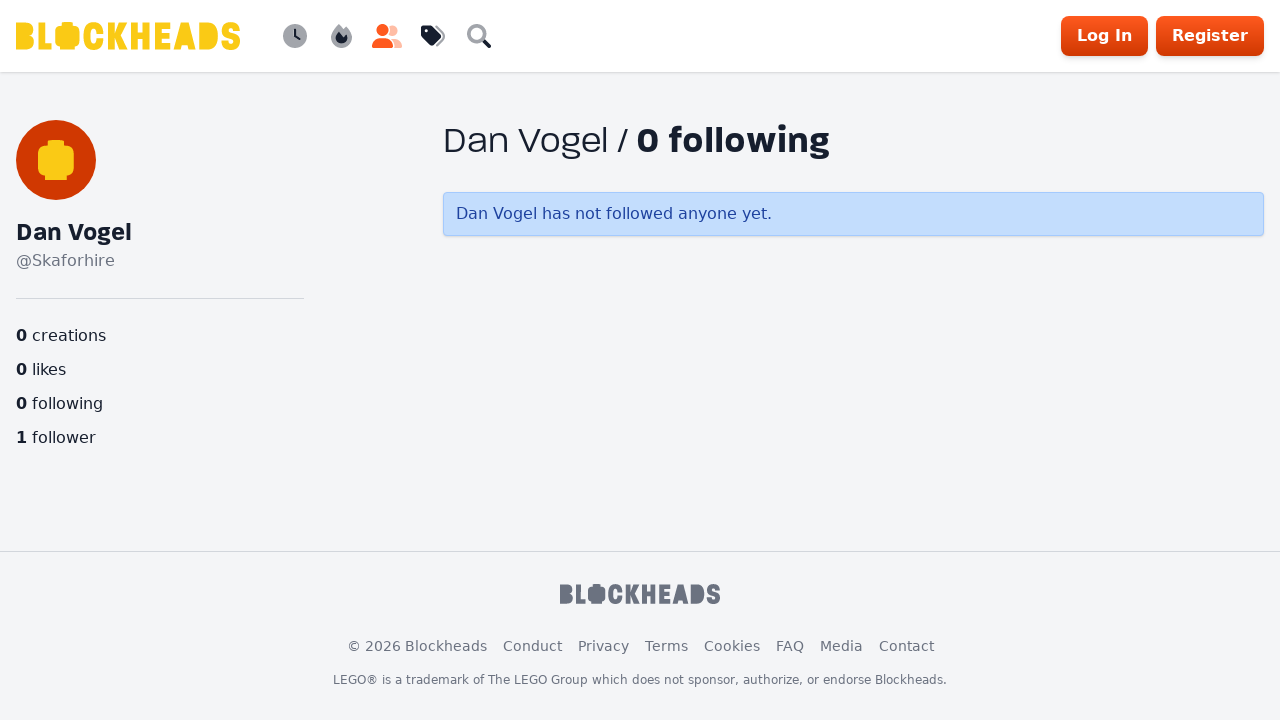

--- FILE ---
content_type: text/html; charset=UTF-8
request_url: https://blockheads.builders/Skaforhire/following
body_size: 5995
content:
<!DOCTYPY html>
    <html lang="en">

    <head>
        <meta charset="UTF-8">

        <meta
            name="viewport"
            content="width=device-width, initial-scale=1, shrink-to-fit=no"
        >

        <meta
            name="csrf-token"
            content="zn9BZrkvKZaF8Q4BbwahuDD1ZIGrgiPMaL4k4v6l"
        >

        <title>Dan Vogel / Following - Blockheads</title>
<meta name="description" content="A community for LEGO builders to create together and share their work with the world.">
<link rel="canonical" href="https://blockheads.builders/Skaforhire"/>
<meta property="og:title" content="Dan Vogel on Blockheads" />
<meta property="og:type" content="profile" />
<meta property="og:url" content="https://blockheads.builders/Skaforhire" />
<meta property="og:site_name" content="Blockheads" />
<meta property="profile:username" content="Skaforhire" />

<meta name="twitter:card" content="summary_large_image" />
<meta name="twitter:site" content="@heyblockheads" />
<meta name="twitter:title" content="Dan Vogel on Blockheads" />
<meta name="twitter:description" content="" />
<meta name="twitter:url" content="https://blockheads.builders/Skaforhire" />
<meta name="twitter:image" content="" />
<script type="application/ld+json">{"@context":"https:\/\/schema.org"}</script>

        <link
            rel="stylesheet"
            href="/css/app.css?id=33c00ea866edd1056da9684a456156af"
        >

        <link
            rel="stylesheet"
            href="https://use.typekit.net/kvy0vxg.css"
        >

        <link
            rel="icon"
            type="image/png"
            href="https://blockheads.builders/img/favicon.png?v2"
        >

        <style >[wire\:loading], [wire\:loading\.delay], [wire\:loading\.inline-block], [wire\:loading\.inline], [wire\:loading\.block], [wire\:loading\.flex], [wire\:loading\.table], [wire\:loading\.grid], [wire\:loading\.inline-flex] {display: none;}[wire\:loading\.delay\.shortest], [wire\:loading\.delay\.shorter], [wire\:loading\.delay\.short], [wire\:loading\.delay\.long], [wire\:loading\.delay\.longer], [wire\:loading\.delay\.longest] {display:none;}[wire\:offline] {display: none;}[wire\:dirty]:not(textarea):not(input):not(select) {display: none;}input:-webkit-autofill, select:-webkit-autofill, textarea:-webkit-autofill {animation-duration: 50000s;animation-name: livewireautofill;}@keyframes livewireautofill { from {} }</style>

        <!-- Google Tag Manager -->
    <script>
        (function(w, d, s, l, i) {
            w[l] = w[l] || [];
            w[l].push({
                'gtm.start': new Date().getTime(),
                event: 'gtm.js'
            });
            var f = d.getElementsByTagName(s)[0],
                j = d.createElement(s),
                dl = l != 'dataLayer' ? '&l=' + l : '';
            j.async = true;
            j.src =
                'https://www.googletagmanager.com/gtm.js?id=' + i + dl;
            f.parentNode.insertBefore(j, f);
        })(window, document, 'script', 'dataLayer', 'GTM-KG6RQW2');
    </script>
    <!-- End Google Tag Manager -->
    </head>

    <body class="flex flex-col min-h-screen">
        <!-- Google Tag Manager (noscript) -->
    <noscript><iframe
            src="https://www.googletagmanager.com/ns.html?id=GTM-KG6RQW2"
            height="0"
            width="0"
            style="display:none;visibility:hidden"
        ></iframe></noscript>
    <!-- End Google Tag Manager (noscript) -->

<nav class="sticky top-0 relative bg-white shadow z-10">
    
    <div class="container flex items-center py-4">
        <a
            href="https://blockheads.builders"
            class="block w-40 sm:w-56 text-yellow-300"
        >
            <svg
    viewBox="0 0 322.92 39.77"
    xmlns="http://www.w3.org/2000/svg"
>
    <path d="m0 .77h12.48c9.54 0 12.3 4.44 12.3 10.5 0 2.76-1.08 7.68-6 8.1 4.86.48 6.9 4.5 6.9 8 0 6.24-2.28 11.76-13.2 11.76h-12.48z" />
    <path d="m32.29 39.17v-38.4h9.9l-.12 29.4h9.24v9z" />
    <path d="m116.06 16.91c-.3-6.24-2.34-7.44-4.32-7.44-4 0-4.44 5.88-4.44 10.5 0 5.7.6 10.56 4.44 10.56 2.1 0 4-.78 4.32-7.62h9.84c0 9.84-3.84 16.86-14.16 16.86-12.54 0-14.4-10.77-14.4-19.77s1.92-19.83 14.4-19.83c10.26 0 14.16 7.2 14.16 16.74z" />
    <path d="m148.83 39.17-6.3-16.62v16.62h-9.84v-38.4h9.84v15.06l5.7-15.06h12.18l-9.48 18.36 10.08 20z" />
    <path d="m182.44 39.17v-15h-7v15h-9.83v-38.4h9.83v14.28h7v-14.28h9.9v38.4z" />
    <path d="m200.38 39.17v-38.4h22.14v9.23h-12.3v5.46h11v8.34h-11v6.12h12.3v9.24z" />
    <path d="m248.7 39.17-1.44-6.3h-8.26l-1.62 6.3h-10.22l10.5-38.4h11.28l10 38.4z" />
    <path d="m264.09.77h12.54c10.26 0 14.46 8.1 14.46 19.2s-4.5 19.2-14.94 19.2h-12.06z" />
    <path d="m310.2 39.77c-10 0-14-4.44-14-13.5h10.1c0 3.6 1.2 4.8 3.6 4.8s3.36-1.74 3.36-3.6c0-5.94-16.26-1.32-16.56-14.46-.18-6.24 2.52-12.84 12.84-12.84 9.6 0 12.9 5.34 13.08 12.78h-9.62c0-3.18-1.26-4.08-3.36-4.08s-3.48 1.14-3.06 3.84c.6 4.86 16.38.72 16.38 14.46-.04 5.1-2.56 12.6-12.76 12.6z" />
    <path d="m82.79 5.46h-.94v-3.58a1.31 1.31 0 0 0 -1.14-1.44 30.68 30.68 0 0 0 -6.13-.44h-.7a33.26 33.26 0 0 0 -6.83.4 1.33 1.33 0 0 0 -1.14 1.44v3.62h-.91c-7.44 0-8.59 4.29-8.59 8.66v12.19c0 4 1 7.86 6.82 8.52v4.3h21.33v-4.3c5.82-.66 6.82-4.54 6.82-8.52v-12.19c0-4.37-1.15-8.66-8.59-8.66z" />
</svg>
        </a>

        <ul
    class="hidden md:flex relative ml-8"
    x-data="nav"
>
    
    <li>
        <a
    href="https://blockheads.builders/creations/newest"
    class="block p-2 hover:text-orange-500"
    aria-label="Newest"
    data-balloon-pos="down"
>
    <div class="icon icon-fw text-2xl">
    <svg
    xmlns="http://www.w3.org/2000/svg"
    viewBox="0 0 512 512"
>
    <path
        class="fa-primary"
        d="M280 120V243.2L365.3 300C376.3 307.4 379.3 322.3 371.1 333.3C364.6 344.3 349.7 347.3 338.7 339.1L242.7 275.1C236 271.5 232 264 232 256V120C232 106.7 242.7 96 256 96C269.3 96 280 106.7 280 120L280 120z"
    />
    <path
        class="fa-secondary"
        d="M256 512C114.6 512 0 397.4 0 256C0 114.6 114.6 0 256 0C397.4 0 512 114.6 512 256C512 397.4 397.4 512 256 512zM232 256C232 264 236 271.5 242.7 275.1L338.7 339.1C349.7 347.3 364.6 344.3 371.1 333.3C379.3 322.3 376.3 307.4 365.3 300L280 243.2V120C280 106.7 269.3 96 255.1 96C242.7 96 231.1 106.7 231.1 120L232 256z"
    />
</svg>
</div>

    <span class="sr-only">Newest</span>
</a>
    </li>

    <li>
        <a
    href="https://blockheads.builders/creations/popular"
    class="block p-2 hover:text-orange-500"
    aria-label="Popular"
    data-balloon-pos="down"
>
    <div class="icon icon-fw text-2xl">
    <svg
    xmlns="http://www.w3.org/2000/svg"
    viewBox="0 0 448 512"
>
    <path
        class="fa-primary"
        d="M304.1 391.9C282.4 407 255.8 416 226.9 416c-72.13 0-130.9-47.73-130.9-125.2c0-38.63 24.24-72.64 72.74-130.8c7 8 98.88 125.4 98.88 125.4l58.63-66.88c4.125 6.75 7.867 13.52 11.24 19.9C364.9 290.6 353.4 357.4 304.1 391.9z"
    />
    <path
        class="fa-secondary"
        d="M323.5 51.25C302.8 70.5 284 90.75 267.4 111.1C240.1 73.62 206.3 35.5 168 0C69.75 91.13 0 210 0 281.6C0 408.9 100.3 512 224 512s224-103.1 224-230.4C448 228.4 396 118.5 323.5 51.25zM304.1 391.9C282.4 407 255.8 416 226.9 416c-72.13 0-130.9-47.73-130.9-125.2c0-38.63 24.24-72.64 72.74-130.8c7 8 98.88 125.4 98.88 125.4l58.63-66.88c4.125 6.75 7.867 13.52 11.24 19.9C364.9 290.6 353.4 357.4 304.1 391.9z"
    />
</svg>
</div>

    <span class="sr-only">Popular</span>
</a>
    </li>

    <li>
        <a
    href="https://blockheads.builders/builders/newest"
    class="block p-2 text-orange-500"
    aria-label="Builders"
    data-balloon-pos="down"
>
    <div class="icon icon-fw text-2xl">
    <svg
    xmlns="http://www.w3.org/2000/svg"
    viewBox="0 0 640 512"
>
    <path
        class="fa-primary"
        d="M224 256c70.7 0 128-57.31 128-128S294.7 0 224 0C153.3 0 96 57.31 96 128S153.3 256 224 256zM274.7 304H173.3c-95.73 0-173.3 77.6-173.3 173.3C0 496.5 15.52 512 34.66 512H413.3C432.5 512 448 496.5 448 477.3C448 381.6 370.4 304 274.7 304z"
    />
    <path
        class="fa-secondary"
        d="M479.1 320h-73.85C451.2 357.7 480 414.1 480 477.3C480 490.1 476.2 501.9 470 512h138C625.7 512 640 497.6 640 479.1C640 391.6 568.4 320 479.1 320zM432 256C493.9 256 544 205.9 544 144S493.9 32 432 32c-25.11 0-48.04 8.555-66.72 22.51C376.8 76.63 384 101.4 384 128c0 35.52-11.93 68.14-31.59 94.71C372.7 243.2 400.8 256 432 256z"
    />
</svg>
</div>

    <span class="sr-only">Builders</span>
</a>
    </li>

    <li>
        <a
    href="https://blockheads.builders/tags"
    class="block p-2 hover:text-orange-500"
    aria-label="Tags"
    data-balloon-pos="down"
>
    <div class="icon icon-fw text-2xl">
    <svg
    xmlns="http://www.w3.org/2000/svg"
    viewBox="0 0 512 512"
>
    <path
        class="fa-primary"
        d="M48 32H197.5C214.5 32 230.7 38.74 242.7 50.75L410.7 218.7C435.7 243.7 435.7 284.3 410.7 309.3L277.3 442.7C252.3 467.7 211.7 467.7 186.7 442.7L18.75 274.7C6.743 262.7 0 246.5 0 229.5V80C0 53.49 21.49 32 48 32L48 32zM112 176C129.7 176 144 161.7 144 144C144 126.3 129.7 112 112 112C94.33 112 80 126.3 80 144C80 161.7 94.33 176 112 176z"
    />
    <path
        class="fa-secondary"
        d="M311.1 38.93C320.5 29.61 335.7 29.7 344.1 39.13L472.8 168.4C525.1 221.4 525.1 306.6 472.8 359.6L360.8 472.9C351.5 482.3 336.3 482.4 326.9 473.1C317.4 463.8 317.4 448.6 326.7 439.1L438.6 325.9C472.5 291.6 472.5 236.4 438.6 202.1L310.9 72.87C301.5 63.44 301.6 48.25 311.1 38.93V38.93z"
    />
</svg>
</div>

    <span class="sr-only">Tags</span>
</a>
    </li>

    <li>
        <button
            type="button"
            class="block p-2 hover:text-orange-500"
            @click="openSearch()"
        >
            <div class="icon icon-fw text-2xl">
    <svg
    xmlns="http://www.w3.org/2000/svg"
    viewBox="0 0 512 512"
>
    <path
        class="fa-primary"
        d="M500.3 443.7l-119.7-119.7c-15.03 22.3-34.26 41.54-56.57 56.57l119.7 119.7c15.62 15.62 40.95 15.62 56.57 0C515.9 484.7 515.9 459.3 500.3 443.7z"
    />
    <path
        class="fa-secondary"
        d="M207.1 0C93.12 0-.0002 93.13-.0002 208S93.12 416 207.1 416s208-93.13 208-208S322.9 0 207.1 0zM207.1 336c-70.58 0-128-57.42-128-128c0-70.58 57.42-128 128-128s128 57.42 128 128C335.1 278.6 278.6 336 207.1 336z"
    />
</svg>
</div>

            <span class="sr-only">Search</span>
        </button>
    </li>

    <li
        class="absolute inset-0"
        x-show="searchOpen"
        @click.away="closeSearch()"
        @keydown.escape="closeSearch()"
        x-cloak
    >
        <form @submit="search">
            <input
                type="search"
                class="block w-full border-gray-300 rounded"
                placeholder="Search Blockheads"
                x-model="searchQuery"
                x-ref="searchInput"
            >
        </form>
    </li>
</ul>

        
                    <a
                href="https://blockheads.builders/login"
                class="btn ml-auto"
            >Log In</a>
            <a
                href="https://blockheads.builders/register"
                class="btn ml-2 hidden sm:inline-flex"
            >Register</a>
            </div>
</nav>


<main class="grow py-12">
        <div class="container">
        <div class="row justify-between stack-12">
            <div class="col md:w-1/4">
                <div class="flex items-center justify-between">
    <a href="https://blockheads.builders/Skaforhire">
        <img
    src="https://blockheads.builders/img/default-avatar.svg"
    class="w-20 h-20 object-cover rounded-full "
    alt=""
>
    </a>

    </div>
                <h2 class="h4 mt-4 flex items-center">
    <a href="https://blockheads.builders/Skaforhire">Dan Vogel</a>

    </h2>

<div class="text-gray-500">
    <a href="https://blockheads.builders/Skaforhire">@Skaforhire</a>
</div>


                                <hr class="my-6">
                <ul>
    <li>
        <a href="https://blockheads.builders/Skaforhire">
            <strong>0</strong>
            creations
        </a>
    </li>

    <li class="mt-2">
        <a href="https://blockheads.builders/Skaforhire/likes">
            <strong>0</strong>
            likes
        </a>
    </li>

    <li class="mt-2">
        <a href="https://blockheads.builders/Skaforhire/following">
            <strong>0</strong>
            following
        </a>
    </li>

    <li class="mt-2">
        <a href="https://blockheads.builders/Skaforhire/followers">
            <strong>1</strong>
            follower
        </a>
    </li>
</ul>
            </div>

            <div class="col md:w-2/3">
                <h1 class="h2">
                    <span class="font-normal">Dan Vogel / </span>
                        0 following
                </h1>

                            <div class="alert alert-info mt-8">
    Dan Vogel has not followed anyone yet.
</div>
                </div>
        </div>
    </div>
</main>

<footer class="border-t py-8 text-gray-500 mb-18 md:mb-0 text-sm text-center">
    <div class="container">
        <a
            href="https://blockheads.builders"
            class="block w-40 hover:text-gray-900 mx-auto"
        >
            <svg
    viewBox="0 0 322.92 39.77"
    xmlns="http://www.w3.org/2000/svg"
>
    <path d="m0 .77h12.48c9.54 0 12.3 4.44 12.3 10.5 0 2.76-1.08 7.68-6 8.1 4.86.48 6.9 4.5 6.9 8 0 6.24-2.28 11.76-13.2 11.76h-12.48z" />
    <path d="m32.29 39.17v-38.4h9.9l-.12 29.4h9.24v9z" />
    <path d="m116.06 16.91c-.3-6.24-2.34-7.44-4.32-7.44-4 0-4.44 5.88-4.44 10.5 0 5.7.6 10.56 4.44 10.56 2.1 0 4-.78 4.32-7.62h9.84c0 9.84-3.84 16.86-14.16 16.86-12.54 0-14.4-10.77-14.4-19.77s1.92-19.83 14.4-19.83c10.26 0 14.16 7.2 14.16 16.74z" />
    <path d="m148.83 39.17-6.3-16.62v16.62h-9.84v-38.4h9.84v15.06l5.7-15.06h12.18l-9.48 18.36 10.08 20z" />
    <path d="m182.44 39.17v-15h-7v15h-9.83v-38.4h9.83v14.28h7v-14.28h9.9v38.4z" />
    <path d="m200.38 39.17v-38.4h22.14v9.23h-12.3v5.46h11v8.34h-11v6.12h12.3v9.24z" />
    <path d="m248.7 39.17-1.44-6.3h-8.26l-1.62 6.3h-10.22l10.5-38.4h11.28l10 38.4z" />
    <path d="m264.09.77h12.54c10.26 0 14.46 8.1 14.46 19.2s-4.5 19.2-14.94 19.2h-12.06z" />
    <path d="m310.2 39.77c-10 0-14-4.44-14-13.5h10.1c0 3.6 1.2 4.8 3.6 4.8s3.36-1.74 3.36-3.6c0-5.94-16.26-1.32-16.56-14.46-.18-6.24 2.52-12.84 12.84-12.84 9.6 0 12.9 5.34 13.08 12.78h-9.62c0-3.18-1.26-4.08-3.36-4.08s-3.48 1.14-3.06 3.84c.6 4.86 16.38.72 16.38 14.46-.04 5.1-2.56 12.6-12.76 12.6z" />
    <path d="m82.79 5.46h-.94v-3.58a1.31 1.31 0 0 0 -1.14-1.44 30.68 30.68 0 0 0 -6.13-.44h-.7a33.26 33.26 0 0 0 -6.83.4 1.33 1.33 0 0 0 -1.14 1.44v3.62h-.91c-7.44 0-8.59 4.29-8.59 8.66v12.19c0 4 1 7.86 6.82 8.52v4.3h21.33v-4.3c5.82-.66 6.82-4.54 6.82-8.52v-12.19c0-4.37-1.15-8.66-8.59-8.66z" />
</svg>
        </a>

        <ul class="flex flex-wrap justify-center mt-8">
            <li class="mx-2">© 2026 Blockheads</li>
            <li class="mx-2"><a
                    href="https://blockheads.builders/conduct"
                    class="hover:text-gray-900"
                >Conduct</a></li>
            <li class="mx-2"><a
                    href="https://blockheads.builders/privacy"
                    class="hover:text-gray-900"
                >Privacy</a></li>
            <li class="mx-2"><a
                    href="https://blockheads.builders/terms"
                    class="hover:text-gray-900"
                >Terms</a></li>
            <li class="mx-2"><a
                    href="https://blockheads.builders/cookies"
                    class="hover:text-gray-900"
                >Cookies</a></li>
            <li class="mx-2"><a
                    href="https://blockheads.builders/faq"
                    class="hover:text-gray-900"
                >FAQ</a></li>
            <li class="mx-2"><a
                    href="https://blockheads.builders/media"
                    class="hover:text-gray-900"
                >Media</a></li>
            <li class="mx-2"><a
                    href="https://blockheads.builders/contact"
                    class="hover:text-gray-900"
                >Contact</a></li>
        </ul>

        <p class="text-xs mt-4">LEGO® is a trademark of The LEGO Group which does not sponsor, authorize, or endorse Blockheads.</p>
    </div>
</footer>

<div class="md:hidden fixed bottom-0 w-full p-4 bg-white shadow z-10">
    <ul
    class="flex justify-around relative"
    x-data="nav"
>
    
    <li>
        <a
    href="https://blockheads.builders/creations/newest"
    class="block p-2 hover:text-orange-500"
    aria-label="Newest"
    data-balloon-pos="up"
>
    <div class="icon icon-fw text-2xl">
    <svg
    xmlns="http://www.w3.org/2000/svg"
    viewBox="0 0 512 512"
>
    <path
        class="fa-primary"
        d="M280 120V243.2L365.3 300C376.3 307.4 379.3 322.3 371.1 333.3C364.6 344.3 349.7 347.3 338.7 339.1L242.7 275.1C236 271.5 232 264 232 256V120C232 106.7 242.7 96 256 96C269.3 96 280 106.7 280 120L280 120z"
    />
    <path
        class="fa-secondary"
        d="M256 512C114.6 512 0 397.4 0 256C0 114.6 114.6 0 256 0C397.4 0 512 114.6 512 256C512 397.4 397.4 512 256 512zM232 256C232 264 236 271.5 242.7 275.1L338.7 339.1C349.7 347.3 364.6 344.3 371.1 333.3C379.3 322.3 376.3 307.4 365.3 300L280 243.2V120C280 106.7 269.3 96 255.1 96C242.7 96 231.1 106.7 231.1 120L232 256z"
    />
</svg>
</div>

    <span class="sr-only">Newest</span>
</a>
    </li>

    <li>
        <a
    href="https://blockheads.builders/creations/popular"
    class="block p-2 hover:text-orange-500"
    aria-label="Popular"
    data-balloon-pos="up"
>
    <div class="icon icon-fw text-2xl">
    <svg
    xmlns="http://www.w3.org/2000/svg"
    viewBox="0 0 448 512"
>
    <path
        class="fa-primary"
        d="M304.1 391.9C282.4 407 255.8 416 226.9 416c-72.13 0-130.9-47.73-130.9-125.2c0-38.63 24.24-72.64 72.74-130.8c7 8 98.88 125.4 98.88 125.4l58.63-66.88c4.125 6.75 7.867 13.52 11.24 19.9C364.9 290.6 353.4 357.4 304.1 391.9z"
    />
    <path
        class="fa-secondary"
        d="M323.5 51.25C302.8 70.5 284 90.75 267.4 111.1C240.1 73.62 206.3 35.5 168 0C69.75 91.13 0 210 0 281.6C0 408.9 100.3 512 224 512s224-103.1 224-230.4C448 228.4 396 118.5 323.5 51.25zM304.1 391.9C282.4 407 255.8 416 226.9 416c-72.13 0-130.9-47.73-130.9-125.2c0-38.63 24.24-72.64 72.74-130.8c7 8 98.88 125.4 98.88 125.4l58.63-66.88c4.125 6.75 7.867 13.52 11.24 19.9C364.9 290.6 353.4 357.4 304.1 391.9z"
    />
</svg>
</div>

    <span class="sr-only">Popular</span>
</a>
    </li>

    <li>
        <a
    href="https://blockheads.builders/builders/newest"
    class="block p-2 text-orange-500"
    aria-label="Builders"
    data-balloon-pos="up"
>
    <div class="icon icon-fw text-2xl">
    <svg
    xmlns="http://www.w3.org/2000/svg"
    viewBox="0 0 640 512"
>
    <path
        class="fa-primary"
        d="M224 256c70.7 0 128-57.31 128-128S294.7 0 224 0C153.3 0 96 57.31 96 128S153.3 256 224 256zM274.7 304H173.3c-95.73 0-173.3 77.6-173.3 173.3C0 496.5 15.52 512 34.66 512H413.3C432.5 512 448 496.5 448 477.3C448 381.6 370.4 304 274.7 304z"
    />
    <path
        class="fa-secondary"
        d="M479.1 320h-73.85C451.2 357.7 480 414.1 480 477.3C480 490.1 476.2 501.9 470 512h138C625.7 512 640 497.6 640 479.1C640 391.6 568.4 320 479.1 320zM432 256C493.9 256 544 205.9 544 144S493.9 32 432 32c-25.11 0-48.04 8.555-66.72 22.51C376.8 76.63 384 101.4 384 128c0 35.52-11.93 68.14-31.59 94.71C372.7 243.2 400.8 256 432 256z"
    />
</svg>
</div>

    <span class="sr-only">Builders</span>
</a>
    </li>

    <li>
        <a
    href="https://blockheads.builders/tags"
    class="block p-2 hover:text-orange-500"
    aria-label="Tags"
    data-balloon-pos="up"
>
    <div class="icon icon-fw text-2xl">
    <svg
    xmlns="http://www.w3.org/2000/svg"
    viewBox="0 0 512 512"
>
    <path
        class="fa-primary"
        d="M48 32H197.5C214.5 32 230.7 38.74 242.7 50.75L410.7 218.7C435.7 243.7 435.7 284.3 410.7 309.3L277.3 442.7C252.3 467.7 211.7 467.7 186.7 442.7L18.75 274.7C6.743 262.7 0 246.5 0 229.5V80C0 53.49 21.49 32 48 32L48 32zM112 176C129.7 176 144 161.7 144 144C144 126.3 129.7 112 112 112C94.33 112 80 126.3 80 144C80 161.7 94.33 176 112 176z"
    />
    <path
        class="fa-secondary"
        d="M311.1 38.93C320.5 29.61 335.7 29.7 344.1 39.13L472.8 168.4C525.1 221.4 525.1 306.6 472.8 359.6L360.8 472.9C351.5 482.3 336.3 482.4 326.9 473.1C317.4 463.8 317.4 448.6 326.7 439.1L438.6 325.9C472.5 291.6 472.5 236.4 438.6 202.1L310.9 72.87C301.5 63.44 301.6 48.25 311.1 38.93V38.93z"
    />
</svg>
</div>

    <span class="sr-only">Tags</span>
</a>
    </li>

    <li>
        <button
            type="button"
            class="block p-2 hover:text-orange-500"
            @click="openSearch()"
        >
            <div class="icon icon-fw text-2xl">
    <svg
    xmlns="http://www.w3.org/2000/svg"
    viewBox="0 0 512 512"
>
    <path
        class="fa-primary"
        d="M500.3 443.7l-119.7-119.7c-15.03 22.3-34.26 41.54-56.57 56.57l119.7 119.7c15.62 15.62 40.95 15.62 56.57 0C515.9 484.7 515.9 459.3 500.3 443.7z"
    />
    <path
        class="fa-secondary"
        d="M207.1 0C93.12 0-.0002 93.13-.0002 208S93.12 416 207.1 416s208-93.13 208-208S322.9 0 207.1 0zM207.1 336c-70.58 0-128-57.42-128-128c0-70.58 57.42-128 128-128s128 57.42 128 128C335.1 278.6 278.6 336 207.1 336z"
    />
</svg>
</div>

            <span class="sr-only">Search</span>
        </button>
    </li>

    <li
        class="absolute inset-0"
        x-show="searchOpen"
        @click.away="closeSearch()"
        @keydown.escape="closeSearch()"
        x-cloak
    >
        <form @submit="search">
            <input
                type="search"
                class="block w-full border-gray-300 rounded"
                placeholder="Search Blockheads"
                x-model="searchQuery"
                x-ref="searchInput"
            >
        </form>
    </li>
</ul>
</div>

<!-- Root element of PhotoSwipe. Must have class pswp. -->
<div
    class="pswp"
    tabindex="-1"
    role="dialog"
    aria-hidden="true"
>

    <!-- Background of PhotoSwipe.
         It's a separate element as animating opacity is faster than rgba(). -->
    <div class="pswp__bg"></div>

    <!-- Slides wrapper with overflow:hidden. -->
    <div class="pswp__scroll-wrap">

        <!-- Container that holds slides.
            PhotoSwipe keeps only 3 of them in the DOM to save memory.
            Don't modify these 3 pswp__item elements, data is added later on. -->
        <div class="pswp__container">
            <div class="pswp__item"></div>
            <div class="pswp__item"></div>
            <div class="pswp__item"></div>
        </div>

        <!-- Default (PhotoSwipeUI_Default) interface on top of sliding area. Can be changed. -->
        <div class="pswp__ui pswp__ui--hidden">

            <div class="pswp__top-bar">

                <!--  Controls are self-explanatory. Order can be changed. -->

                <div class="pswp__counter"></div>

                <button
                    class="pswp__button pswp__button--close"
                    title="Close (Esc)"
                ></button>

                <button
                    class="pswp__button pswp__button--share"
                    title="Share"
                ></button>

                <button
                    class="pswp__button pswp__button--fs"
                    title="Toggle fullscreen"
                ></button>

                <button
                    class="pswp__button pswp__button--zoom"
                    title="Zoom in/out"
                ></button>

                <!-- Preloader demo https://codepen.io/dimsemenov/pen/yyBWoR -->
                <!-- element will get class pswp__preloader--active when preloader is running -->
                <div class="pswp__preloader">
                    <div class="pswp__preloader__icn">
                        <div class="pswp__preloader__cut">
                            <div class="pswp__preloader__donut"></div>
                        </div>
                    </div>
                </div>
            </div>

            <div class="pswp__share-modal pswp__share-modal--hidden pswp__single-tap">
                <div class="pswp__share-tooltip"></div>
            </div>

            <button
                class="pswp__button pswp__button--arrow--left"
                title="Previous (arrow left)"
            >
            </button>

            <button
                class="pswp__button pswp__button--arrow--right"
                title="Next (arrow right)"
            >
            </button>

            <div class="pswp__caption">
                <div class="pswp__caption__center"></div>
            </div>

        </div>

    </div>

</div>
    <script src="/livewire/livewire.js?id=de3fca26689cb5a39af4" data-turbo-eval="false" data-turbolinks-eval="false" ></script><script data-turbo-eval="false" data-turbolinks-eval="false" >window.livewire = new Livewire();window.Livewire = window.livewire;window.livewire_app_url = '';window.livewire_token = 'zn9BZrkvKZaF8Q4BbwahuDD1ZIGrgiPMaL4k4v6l';window.deferLoadingAlpine = function (callback) {window.addEventListener('livewire:load', function () {callback();});};let started = false;window.addEventListener('alpine:initializing', function () {if (! started) {window.livewire.start();started = true;}});document.addEventListener("DOMContentLoaded", function () {if (! started) {window.livewire.start();started = true;}});</script>
    <script src="/js/app.js?id=1dc51b5059b114212b934cc09f19cc98"></script>
        <script defer src="https://static.cloudflareinsights.com/beacon.min.js/vcd15cbe7772f49c399c6a5babf22c1241717689176015" integrity="sha512-ZpsOmlRQV6y907TI0dKBHq9Md29nnaEIPlkf84rnaERnq6zvWvPUqr2ft8M1aS28oN72PdrCzSjY4U6VaAw1EQ==" data-cf-beacon='{"version":"2024.11.0","token":"0c88834b369e4bf4b5c8665fc944400d","r":1,"server_timing":{"name":{"cfCacheStatus":true,"cfEdge":true,"cfExtPri":true,"cfL4":true,"cfOrigin":true,"cfSpeedBrain":true},"location_startswith":null}}' crossorigin="anonymous"></script>
</body>

    </html>


--- FILE ---
content_type: image/svg+xml
request_url: https://blockheads.builders/img/default-avatar.svg
body_size: 435
content:
<svg height="80" viewBox="0 0 80 80" width="80" xmlns="http://www.w3.org/2000/svg"><path d="m0 0h80v80h-80z" fill="#d03801"/><path d="m48.9438134 25.6103791h-.9600904v-3.6565145c.0780788-.7258017-.4400126-1.3802329-1.1643649-1.4707767-2.0667026-.3589835-4.1642288-.50954-6.261015-.4494041h-.714961c-2.3331868-.1039788-4.6708769.0329284-6.9759759.4085492-.7186622.1005648-1.2313844.7482139-1.164365 1.4707767v3.6973694h-.9294492c-7.5990133 0-8.773592 4.3816892-8.773592 8.8450881v12.450534c0 4.085491 1.0213728 8.0279899 6.9657622 8.7020959v4.3919029h21.785881v-4.3919029c5.9443895-.674106 6.9657623-4.6370323 6.9657623-8.7020959v-12.450534c0-4.4633989-1.1745787-8.8450881-8.7735921-8.8450881z" fill="#faca15"/></svg>
